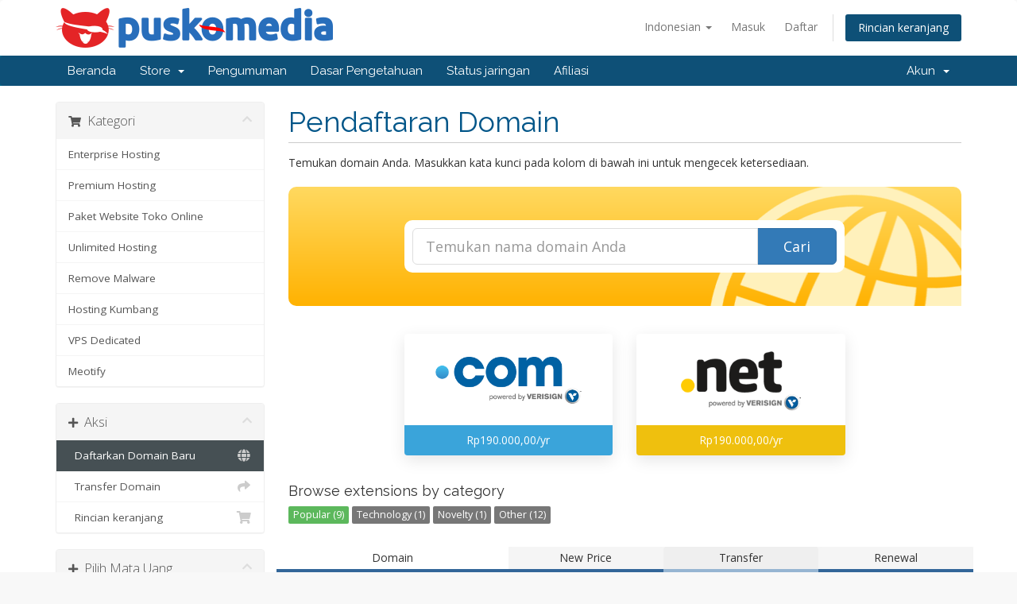

--- FILE ---
content_type: text/html; charset=utf-8
request_url: https://mitra.puskomedia.id/cart.php?a=add&domain=register
body_size: 6784
content:
<!DOCTYPE html>
<html lang="en">
<head>
    <meta charset="utf-8" />
    <meta http-equiv="X-UA-Compatible" content="IE=edge">
    <meta name="viewport" content="width=device-width, initial-scale=1">
    <title>Keranjang Belanja - PuskoMedia Indonesia</title>

    <!-- Styling -->
<link href="//fonts.googleapis.com/css?family=Open+Sans:300,400,600|Raleway:400,700" rel="stylesheet">
<link href="/templates/six/css/all.min.css?v=66dde5" rel="stylesheet">
<link href="/assets/css/fontawesome-all.min.css" rel="stylesheet">
<link href="/templates/six/css/custom.css" rel="stylesheet">

<!-- HTML5 Shim and Respond.js IE8 support of HTML5 elements and media queries -->
<!-- WARNING: Respond.js doesn't work if you view the page via file:// -->
<!--[if lt IE 9]>
  <script src="https://oss.maxcdn.com/libs/html5shiv/3.7.0/html5shiv.js"></script>
  <script src="https://oss.maxcdn.com/libs/respond.js/1.4.2/respond.min.js"></script>
<![endif]-->

<script type="text/javascript">
    var csrfToken = 'bd05316ed0b49ad3e9b841bc91ace604c92b61ef',
        markdownGuide = 'Markdown Guide',
        locale = 'en',
        saved = 'tersimpan',
        saving = 'menyimpan otomatis',
        whmcsBaseUrl = "",
        requiredText = 'Diperlukan',
        recaptchaSiteKey = "";
</script>
<script src="/templates/six/js/scripts.min.js?v=66dde5"></script>

<!--Start of Tawk.to Script-->
<script type="text/javascript">
var Tawk_API=Tawk_API||{}, Tawk_LoadStart=new Date();
(function(){
var s1=document.createElement("script"),s0=document.getElementsByTagName("script")[0];
s1.async=true;
s1.src='https://embed.tawk.to/66cff58650c10f7a00a188e5/1i6e5e5s2';
s1.charset='UTF-8';
s1.setAttribute('crossorigin','*');
s0.parentNode.insertBefore(s1,s0);
})();
</script>
<!--End of Tawk.to Script-->


    <script type="text/javascript">

var _gaq = _gaq || [];
_gaq.push(['_setAccount', 'G-FNJ25EX74Q']);
_gaq.push(['_setDomainName', 'mitra.puskomedia.id']);
_gaq.push(['_trackPageview']);

(function() {
var ga = document.createElement('script'); ga.type = 'text/javascript'; ga.async = true;
ga.src = ('https:' == document.location.protocol ? 'https://ssl' : 'http://www') + '.google-analytics.com/ga.js';
var s = document.getElementsByTagName('script')[0]; s.parentNode.insertBefore(ga, s);
})();

</script>



</head>
<body data-phone-cc-input="1">



<section id="header">
    <div class="container">
        <ul class="top-nav">
                            <li>
                    <a href="#" class="choose-language" data-toggle="popover" id="languageChooser">
                        Indonesian
                        <b class="caret"></b>
                    </a>
                    <div id="languageChooserContent" class="hidden">
                        <ul>
                                                            <li>
                                    <a href="/cart.php?a=add&amp;domain=register&amp;language=arabic">العربية</a>
                                </li>
                                                            <li>
                                    <a href="/cart.php?a=add&amp;domain=register&amp;language=azerbaijani">Azerbaijani</a>
                                </li>
                                                            <li>
                                    <a href="/cart.php?a=add&amp;domain=register&amp;language=catalan">Català</a>
                                </li>
                                                            <li>
                                    <a href="/cart.php?a=add&amp;domain=register&amp;language=chinese">中文</a>
                                </li>
                                                            <li>
                                    <a href="/cart.php?a=add&amp;domain=register&amp;language=croatian">Hrvatski</a>
                                </li>
                                                            <li>
                                    <a href="/cart.php?a=add&amp;domain=register&amp;language=czech">Čeština</a>
                                </li>
                                                            <li>
                                    <a href="/cart.php?a=add&amp;domain=register&amp;language=danish">Dansk</a>
                                </li>
                                                            <li>
                                    <a href="/cart.php?a=add&amp;domain=register&amp;language=dutch">Nederlands</a>
                                </li>
                                                            <li>
                                    <a href="/cart.php?a=add&amp;domain=register&amp;language=english">English</a>
                                </li>
                                                            <li>
                                    <a href="/cart.php?a=add&amp;domain=register&amp;language=estonian">Estonian</a>
                                </li>
                                                            <li>
                                    <a href="/cart.php?a=add&amp;domain=register&amp;language=farsi">Persian</a>
                                </li>
                                                            <li>
                                    <a href="/cart.php?a=add&amp;domain=register&amp;language=french">Français</a>
                                </li>
                                                            <li>
                                    <a href="/cart.php?a=add&amp;domain=register&amp;language=german">Deutsch</a>
                                </li>
                                                            <li>
                                    <a href="/cart.php?a=add&amp;domain=register&amp;language=hebrew">עברית</a>
                                </li>
                                                            <li>
                                    <a href="/cart.php?a=add&amp;domain=register&amp;language=hungarian">Magyar</a>
                                </li>
                                                            <li>
                                    <a href="/cart.php?a=add&amp;domain=register&amp;language=indonesian">Indonesian</a>
                                </li>
                                                            <li>
                                    <a href="/cart.php?a=add&amp;domain=register&amp;language=italian">Italiano</a>
                                </li>
                                                            <li>
                                    <a href="/cart.php?a=add&amp;domain=register&amp;language=macedonian">Macedonian</a>
                                </li>
                                                            <li>
                                    <a href="/cart.php?a=add&amp;domain=register&amp;language=norwegian">Norwegian</a>
                                </li>
                                                            <li>
                                    <a href="/cart.php?a=add&amp;domain=register&amp;language=portuguese-br">Português</a>
                                </li>
                                                            <li>
                                    <a href="/cart.php?a=add&amp;domain=register&amp;language=portuguese-pt">Português</a>
                                </li>
                                                            <li>
                                    <a href="/cart.php?a=add&amp;domain=register&amp;language=romanian">Română</a>
                                </li>
                                                            <li>
                                    <a href="/cart.php?a=add&amp;domain=register&amp;language=russian">Русский</a>
                                </li>
                                                            <li>
                                    <a href="/cart.php?a=add&amp;domain=register&amp;language=spanish">Español</a>
                                </li>
                                                            <li>
                                    <a href="/cart.php?a=add&amp;domain=register&amp;language=swedish">Svenska</a>
                                </li>
                                                            <li>
                                    <a href="/cart.php?a=add&amp;domain=register&amp;language=turkish">Türkçe</a>
                                </li>
                                                            <li>
                                    <a href="/cart.php?a=add&amp;domain=register&amp;language=ukranian">Українська</a>
                                </li>
                                                    </ul>
                    </div>
                </li>
                                        <li>
                    <a href="/clientarea.php">Masuk</a>
                </li>
                                    <li>
                        <a href="/register.php">Daftar</a>
                    </li>
                                <li class="primary-action">
                    <a href="/cart.php?a=view" class="btn">
                        Rincian keranjang
                    </a>
                </li>
                                </ul>

                    <a href="/index.php" class="logo"><img src="/assets/img/logo.png" alt="PuskoMedia Indonesia"></a>
        
    </div>
</section>

<section id="main-menu">

    <nav id="nav" class="navbar navbar-default navbar-main" role="navigation">
        <div class="container">
            <!-- Brand and toggle get grouped for better mobile display -->
            <div class="navbar-header">
                <button type="button" class="navbar-toggle" data-toggle="collapse" data-target="#primary-nav">
                    <span class="sr-only">Toggle navigation</span>
                    <span class="icon-bar"></span>
                    <span class="icon-bar"></span>
                    <span class="icon-bar"></span>
                </button>
            </div>

            <!-- Collect the nav links, forms, and other content for toggling -->
            <div class="collapse navbar-collapse" id="primary-nav">

                <ul class="nav navbar-nav">

                        <li menuItemName="Home" class="" id="Primary_Navbar-Home">
        <a href="/index.php">
                        Beranda
                                </a>
            </li>
    <li menuItemName="Store" class="dropdown" id="Primary_Navbar-Store">
        <a class="dropdown-toggle" data-toggle="dropdown" href="#">
                        Store
                        &nbsp;<b class="caret"></b>        </a>
                    <ul class="dropdown-menu">
                            <li menuItemName="Browse Products Services" id="Primary_Navbar-Store-Browse_Products_Services">
                    <a href="/cart.php">
                                                Browse All
                                            </a>
                </li>
                            <li menuItemName="Shop Divider 1" class="nav-divider" id="Primary_Navbar-Store-Shop_Divider_1">
                    <a href="">
                                                -----
                                            </a>
                </li>
                            <li menuItemName="Enterprise Hosting" id="Primary_Navbar-Store-Enterprise_Hosting">
                    <a href="/cart.php?gid=2">
                                                Enterprise Hosting
                                            </a>
                </li>
                            <li menuItemName="Premium Hosting" id="Primary_Navbar-Store-Premium_Hosting">
                    <a href="/cart.php?gid=1">
                                                Premium Hosting
                                            </a>
                </li>
                            <li menuItemName="Paket Website Toko Online" id="Primary_Navbar-Store-Paket_Website_Toko_Online">
                    <a href="/cart.php?gid=3">
                                                Paket Website Toko Online
                                            </a>
                </li>
                            <li menuItemName="Unlimited Hosting" id="Primary_Navbar-Store-Unlimited_Hosting">
                    <a href="/cart.php?gid=15">
                                                Unlimited Hosting
                                            </a>
                </li>
                            <li menuItemName="Remove Malware" id="Primary_Navbar-Store-Remove_Malware">
                    <a href="/cart.php?gid=19">
                                                Remove Malware
                                            </a>
                </li>
                            <li menuItemName="Hosting Kumbang" id="Primary_Navbar-Store-Hosting_Kumbang">
                    <a href="/cart.php?gid=25">
                                                Hosting Kumbang
                                            </a>
                </li>
                            <li menuItemName="VPS Dedicated" id="Primary_Navbar-Store-VPS_Dedicated">
                    <a href="/cart.php?gid=26">
                                                VPS Dedicated
                                            </a>
                </li>
                            <li menuItemName="Meotify" id="Primary_Navbar-Store-Meotify">
                    <a href="/cart.php?gid=27">
                                                Meotify
                                            </a>
                </li>
                            <li menuItemName="Register a New Domain" id="Primary_Navbar-Store-Register_a_New_Domain">
                    <a href="/cart.php?a=add&domain=register">
                                                Daftarkan Domain Baru
                                            </a>
                </li>
                            <li menuItemName="Transfer a Domain to Us" id="Primary_Navbar-Store-Transfer_a_Domain_to_Us">
                    <a href="/cart.php?a=add&domain=transfer">
                                                Transfer Domain ke Kami
                                            </a>
                </li>
                        </ul>
            </li>
    <li menuItemName="Announcements" class="" id="Primary_Navbar-Announcements">
        <a href="/announcements">
                        Pengumuman
                                </a>
            </li>
    <li menuItemName="Knowledgebase" class="" id="Primary_Navbar-Knowledgebase">
        <a href="/knowledgebase">
                        Dasar Pengetahuan
                                </a>
            </li>
    <li menuItemName="Network Status" class="" id="Primary_Navbar-Network_Status">
        <a href="/serverstatus.php">
                        Status jaringan
                                </a>
            </li>
    <li menuItemName="Affiliates" class="" id="Primary_Navbar-Affiliates">
        <a href="/affiliates.php">
                        Afiliasi
                                </a>
            </li>

                </ul>

                <ul class="nav navbar-nav navbar-right">

                        <li menuItemName="Account" class="dropdown" id="Secondary_Navbar-Account">
        <a class="dropdown-toggle" data-toggle="dropdown" href="#">
                        Akun
                        &nbsp;<b class="caret"></b>        </a>
                    <ul class="dropdown-menu">
                            <li menuItemName="Login" id="Secondary_Navbar-Account-Login">
                    <a href="/clientarea.php">
                                                Masuk
                                            </a>
                </li>
                            <li menuItemName="Register" id="Secondary_Navbar-Account-Register">
                    <a href="/register.php">
                                                Daftar
                                            </a>
                </li>
                            <li menuItemName="Divider" class="nav-divider" id="Secondary_Navbar-Account-Divider">
                    <a href="">
                                                -----
                                            </a>
                </li>
                            <li menuItemName="Forgot Password?" id="Secondary_Navbar-Account-Forgot_Password?">
                    <a href="/password/reset/begin">
                                                Lupa Kata Sandi?
                                            </a>
                </li>
                        </ul>
            </li>

                </ul>

            </div><!-- /.navbar-collapse -->
        </div>
    </nav>

</section>



<section id="main-body">
    <div class="container">
        <div class="row">

                <!-- Container for main page display content -->
        <div class="col-xs-12 main-content">
            

<link rel="stylesheet" type="text/css" href="/templates/orderforms/standard_cart/css/all.min.css?v=66dde5" />
<script type="text/javascript" src="/templates/orderforms/standard_cart/js/scripts.min.js?v=66dde5"></script>

<div id="order-standard_cart">

    <div class="row">

        <div class="pull-md-right col-md-9">

            <div class="header-lined">
                <h1>
                    Pendaftaran Domain
                </h1>
            </div>

        </div>

        <div class="col-md-3 pull-md-left sidebar hidden-xs hidden-sm">

                <div menuItemName="Categories" class="panel panel-sidebar">
        <div class="panel-heading">
            <h3 class="panel-title">
                                    <i class="fas fa-shopping-cart"></i>&nbsp;
                
                Kategori

                
                <i class="fas fa-chevron-up panel-minimise pull-right"></i>
            </h3>
        </div>

        
                    <div class="list-group">
                                                            <a menuItemName="Enterprise Hosting" href="/cart.php?gid=2" class="list-group-item" id="Secondary_Sidebar-Categories-Enterprise_Hosting">
                            
                            Enterprise Hosting

                                                    </a>
                                                                                <a menuItemName="Premium Hosting" href="/cart.php?gid=1" class="list-group-item" id="Secondary_Sidebar-Categories-Premium_Hosting">
                            
                            Premium Hosting

                                                    </a>
                                                                                <a menuItemName="Paket Website Toko Online" href="/cart.php?gid=3" class="list-group-item" id="Secondary_Sidebar-Categories-Paket_Website_Toko_Online">
                            
                            Paket Website Toko Online

                                                    </a>
                                                                                <a menuItemName="Unlimited Hosting" href="/cart.php?gid=15" class="list-group-item" id="Secondary_Sidebar-Categories-Unlimited_Hosting">
                            
                            Unlimited Hosting

                                                    </a>
                                                                                <a menuItemName="Remove Malware" href="/cart.php?gid=19" class="list-group-item" id="Secondary_Sidebar-Categories-Remove_Malware">
                            
                            Remove Malware

                                                    </a>
                                                                                <a menuItemName="Hosting Kumbang" href="/cart.php?gid=25" class="list-group-item" id="Secondary_Sidebar-Categories-Hosting_Kumbang">
                            
                            Hosting Kumbang

                                                    </a>
                                                                                <a menuItemName="VPS Dedicated" href="/cart.php?gid=26" class="list-group-item" id="Secondary_Sidebar-Categories-VPS_Dedicated">
                            
                            VPS Dedicated

                                                    </a>
                                                                                <a menuItemName="Meotify" href="/cart.php?gid=27" class="list-group-item" id="Secondary_Sidebar-Categories-Meotify">
                            
                            Meotify

                                                    </a>
                                                </div>
        
            </div>

        <div menuItemName="Actions" class="panel panel-sidebar">
        <div class="panel-heading">
            <h3 class="panel-title">
                                    <i class="fas fa-plus"></i>&nbsp;
                
                Aksi

                
                <i class="fas fa-chevron-up panel-minimise pull-right"></i>
            </h3>
        </div>

        
                    <div class="list-group">
                                                            <a menuItemName="Domain Registration" href="/cart.php?a=add&domain=register" class="list-group-item active" id="Secondary_Sidebar-Actions-Domain_Registration">
                                                            <i class="fas fa-globe fa-fw"></i>&nbsp;
                            
                            Daftarkan Domain Baru

                                                    </a>
                                                                                <a menuItemName="Domain Transfer" href="/cart.php?a=add&domain=transfer" class="list-group-item" id="Secondary_Sidebar-Actions-Domain_Transfer">
                                                            <i class="fas fa-share fa-fw"></i>&nbsp;
                            
                            Transfer Domain

                                                    </a>
                                                                                <a menuItemName="View Cart" href="/cart.php?a=view" class="list-group-item" id="Secondary_Sidebar-Actions-View_Cart">
                                                            <i class="fas fa-shopping-cart fa-fw"></i>&nbsp;
                            
                            Rincian keranjang

                                                    </a>
                                                </div>
        
            </div>

        <div menuItemName="Choose Currency" class="panel panel-sidebar">
        <div class="panel-heading">
            <h3 class="panel-title">
                                    <i class="fas fa-plus"></i>&nbsp;
                
                Pilih Mata Uang

                
                <i class="fas fa-chevron-up panel-minimise pull-right"></i>
            </h3>
        </div>

                    <div class="panel-body">
                <form method="post" action="cart.php?a=add&domain=register">
<input type="hidden" name="token" value="bd05316ed0b49ad3e9b841bc91ace604c92b61ef" />
    <select name="currency" onchange="submit()" class="form-control"><option value="1" selected>IDR</option><option value="2">USD</option>    </select>
</form>
            </div>
        
        
            </div>

    
        </div>

        <div class="col-md-9 pull-md-right">

            <div class="categories-collapsed visible-xs visible-sm clearfix">

    <div class="pull-left form-inline">
        <form method="get" action="/cart.php">
            <select name="gid" onchange="submit()" class="form-control">
                <optgroup label="Product Categories">
                                            <option value="2">Enterprise Hosting</option>
                                            <option value="1">Premium Hosting</option>
                                            <option value="3">Paket Website Toko Online</option>
                                            <option value="15">Unlimited Hosting</option>
                                            <option value="19">Remove Malware</option>
                                            <option value="25">Hosting Kumbang</option>
                                            <option value="26">VPS Dedicated</option>
                                            <option value="27">Meotify</option>
                                    </optgroup>
                <optgroup label="Actions">
                                                                <option value="registerdomain" selected>Daftarkan Domain Baru</option>
                                                                <option value="transferdomain">Transfer Domain</option>
                                        <option value="viewcart">Rincian keranjang</option>
                </optgroup>
            </select>
        </form>
    </div>

            <div class="pull-right form-inline">
            <form method="post" action="cart.php?a=add">
<input type="hidden" name="token" value="bd05316ed0b49ad3e9b841bc91ace604c92b61ef" />
                <select name="currency" onchange="submit()" class="form-control">
                    <option value="">Pilih Mata Uang</option>
                                            <option value="1" selected>IDR</option>
                                            <option value="2">USD</option>
                                    </select>
            </form>
        </div>
    
</div>

            <p>Temukan domain Anda. Masukkan kata kunci pada kolom di bawah ini untuk mengecek ketersediaan.</p>

            <div class="domain-checker-container">
                <div class="domain-checker-bg clearfix">
                    <form method="post" action="cart.php" id="frmDomainChecker">
<input type="hidden" name="token" value="bd05316ed0b49ad3e9b841bc91ace604c92b61ef" />
                        <input type="hidden" name="a" value="checkDomain">
                        <div class="row">
                            <div class="col-md-8 col-md-offset-2 col-xs-10 col-xs-offset-1">
                                <div class="input-group input-group-lg input-group-box">
                                    <input type="text" name="domain" class="form-control" placeholder="Temukan nama domain Anda" value="" id="inputDomain" data-toggle="tooltip" data-placement="left" data-trigger="manual" title="Silakan masukkan domain atau kata kunci" />
                                    <span class="input-group-btn">
                                        <button type="submit" id="btnCheckAvailability" class="btn btn-primary domain-check-availability">Cari</button>
                                    </span>
                                </div>
                            </div>

                                                    </div>
                    </form>
                </div>
            </div>

            <div id="DomainSearchResults" class="hidden">

                <div id="searchDomainInfo" class="domain-checker-result-headline">
                    <p id="primaryLookupSearching" class="domain-lookup-loader domain-lookup-primary-loader domain-searching"><i class="fas fa-spinner fa-spin"></i> Sedang mencari...</p>
                    <div id="primaryLookupResult" class="domain-lookup-result hidden">
                        <p class="domain-invalid domain-checker-invalid">Domains must begin with a letter or a number<span class="domain-length-restrictions"> and be between <span class="min-length"></span> and <span class="max-length"></span> characters in length</span></p>
                        <p class="domain-unavailable domain-checker-unavailable"><strong>:domain</strong> tidak tersedia</p>
                        <p class="domain-available domain-checker-available">Selamat! <strong></strong> adalah tersedia!</p>
                        <a class="domain-contact-support btn btn-primary">Contact Us</a>
                        <p class="domain-price">
                            <span class="price"></span>
                            <button class="btn btn-primary btn-add-to-cart" data-whois="0" data-domain="">
                                <span class="to-add">Ambil</span>
                                <span class="added"><i class="glyphicon glyphicon-shopping-cart"></i> Selesaikan</span>
                                <span class="unavailable">Taken</span>
                            </button>
                        </p>
                        <p class="domain-error domain-checker-unavailable"></p>
                    </div>
                </div>

                                    <div id="spotlightTlds" class="spotlight-tlds clearfix">
                        <div class="spotlight-tlds-container">
                                                            <div class="spotlight-tld-container spotlight-tld-container-7">
                                    <div id="spotlightcom" class="spotlight-tld">
                                                                                .com
                                        <span class="domain-lookup-loader domain-lookup-spotlight-loader">
                                            <i class="fas fa-spinner fa-spin"></i>
                                        </span>
                                        <div class="domain-lookup-result">
                                            <button type="button" class="btn unavailable hidden" disabled="disabled">
                                                Tidak Tersedia
                                            </button>
                                            <button type="button" class="btn invalid hidden" disabled="disabled">
                                                Tidak Tersedia
                                            </button>
                                            <span class="available price hidden">Rp190.000,00</span>
                                            <button type="button" class="btn hidden btn-add-to-cart" data-whois="0" data-domain="">
                                                <span class="to-add">Tambah</span>
                                                <span class="added"><i class="glyphicon glyphicon-shopping-cart"></i> Selesaikan</span>
                                                <span class="unavailable">Taken</span>
                                            </button>
                                            <button type="button" class="btn btn-primary domain-contact-support hidden">
                                                Contact Support to Purchase
                                            </button>
                                        </div>
                                    </div>
                                </div>
                                                            <div class="spotlight-tld-container spotlight-tld-container-7">
                                    <div id="spotlightnet" class="spotlight-tld">
                                                                                .net
                                        <span class="domain-lookup-loader domain-lookup-spotlight-loader">
                                            <i class="fas fa-spinner fa-spin"></i>
                                        </span>
                                        <div class="domain-lookup-result">
                                            <button type="button" class="btn unavailable hidden" disabled="disabled">
                                                Tidak Tersedia
                                            </button>
                                            <button type="button" class="btn invalid hidden" disabled="disabled">
                                                Tidak Tersedia
                                            </button>
                                            <span class="available price hidden">Rp190.000,00</span>
                                            <button type="button" class="btn hidden btn-add-to-cart" data-whois="0" data-domain="">
                                                <span class="to-add">Tambah</span>
                                                <span class="added"><i class="glyphicon glyphicon-shopping-cart"></i> Selesaikan</span>
                                                <span class="unavailable">Taken</span>
                                            </button>
                                            <button type="button" class="btn btn-primary domain-contact-support hidden">
                                                Contact Support to Purchase
                                            </button>
                                        </div>
                                    </div>
                                </div>
                                                            <div class="spotlight-tld-container spotlight-tld-container-7">
                                    <div id="spotlightinfo" class="spotlight-tld">
                                                                                .info
                                        <span class="domain-lookup-loader domain-lookup-spotlight-loader">
                                            <i class="fas fa-spinner fa-spin"></i>
                                        </span>
                                        <div class="domain-lookup-result">
                                            <button type="button" class="btn unavailable hidden" disabled="disabled">
                                                Tidak Tersedia
                                            </button>
                                            <button type="button" class="btn invalid hidden" disabled="disabled">
                                                Tidak Tersedia
                                            </button>
                                            <span class="available price hidden">Rp60.000,00</span>
                                            <button type="button" class="btn hidden btn-add-to-cart" data-whois="0" data-domain="">
                                                <span class="to-add">Tambah</span>
                                                <span class="added"><i class="glyphicon glyphicon-shopping-cart"></i> Selesaikan</span>
                                                <span class="unavailable">Taken</span>
                                            </button>
                                            <button type="button" class="btn btn-primary domain-contact-support hidden">
                                                Contact Support to Purchase
                                            </button>
                                        </div>
                                    </div>
                                </div>
                                                            <div class="spotlight-tld-container spotlight-tld-container-7">
                                    <div id="spotlightid" class="spotlight-tld">
                                                                                    <div class="spotlight-tld-sale">Sale</div>
                                                                                .id
                                        <span class="domain-lookup-loader domain-lookup-spotlight-loader">
                                            <i class="fas fa-spinner fa-spin"></i>
                                        </span>
                                        <div class="domain-lookup-result">
                                            <button type="button" class="btn unavailable hidden" disabled="disabled">
                                                Tidak Tersedia
                                            </button>
                                            <button type="button" class="btn invalid hidden" disabled="disabled">
                                                Tidak Tersedia
                                            </button>
                                            <span class="available price hidden">Rp240.000,00</span>
                                            <button type="button" class="btn hidden btn-add-to-cart" data-whois="0" data-domain="">
                                                <span class="to-add">Tambah</span>
                                                <span class="added"><i class="glyphicon glyphicon-shopping-cart"></i> Selesaikan</span>
                                                <span class="unavailable">Taken</span>
                                            </button>
                                            <button type="button" class="btn btn-primary domain-contact-support hidden">
                                                Contact Support to Purchase
                                            </button>
                                        </div>
                                    </div>
                                </div>
                                                            <div class="spotlight-tld-container spotlight-tld-container-7">
                                    <div id="spotlightorid" class="spotlight-tld">
                                                                                    <div class="spotlight-tld-sale">Sale</div>
                                                                                .or.id
                                        <span class="domain-lookup-loader domain-lookup-spotlight-loader">
                                            <i class="fas fa-spinner fa-spin"></i>
                                        </span>
                                        <div class="domain-lookup-result">
                                            <button type="button" class="btn unavailable hidden" disabled="disabled">
                                                Tidak Tersedia
                                            </button>
                                            <button type="button" class="btn invalid hidden" disabled="disabled">
                                                Tidak Tersedia
                                            </button>
                                            <span class="available price hidden">Rp55.000,00</span>
                                            <button type="button" class="btn hidden btn-add-to-cart" data-whois="0" data-domain="">
                                                <span class="to-add">Tambah</span>
                                                <span class="added"><i class="glyphicon glyphicon-shopping-cart"></i> Selesaikan</span>
                                                <span class="unavailable">Taken</span>
                                            </button>
                                            <button type="button" class="btn btn-primary domain-contact-support hidden">
                                                Contact Support to Purchase
                                            </button>
                                        </div>
                                    </div>
                                </div>
                                                            <div class="spotlight-tld-container spotlight-tld-container-7">
                                    <div id="spotlightwebid" class="spotlight-tld">
                                                                                    <div class="spotlight-tld-sale">Sale</div>
                                                                                .web.id
                                        <span class="domain-lookup-loader domain-lookup-spotlight-loader">
                                            <i class="fas fa-spinner fa-spin"></i>
                                        </span>
                                        <div class="domain-lookup-result">
                                            <button type="button" class="btn unavailable hidden" disabled="disabled">
                                                Tidak Tersedia
                                            </button>
                                            <button type="button" class="btn invalid hidden" disabled="disabled">
                                                Tidak Tersedia
                                            </button>
                                            <span class="available price hidden">Rp55.000,00</span>
                                            <button type="button" class="btn hidden btn-add-to-cart" data-whois="0" data-domain="">
                                                <span class="to-add">Tambah</span>
                                                <span class="added"><i class="glyphicon glyphicon-shopping-cart"></i> Selesaikan</span>
                                                <span class="unavailable">Taken</span>
                                            </button>
                                            <button type="button" class="btn btn-primary domain-contact-support hidden">
                                                Contact Support to Purchase
                                            </button>
                                        </div>
                                    </div>
                                </div>
                                                            <div class="spotlight-tld-container spotlight-tld-container-7">
                                    <div id="spotlightus" class="spotlight-tld">
                                                                                .us
                                        <span class="domain-lookup-loader domain-lookup-spotlight-loader">
                                            <i class="fas fa-spinner fa-spin"></i>
                                        </span>
                                        <div class="domain-lookup-result">
                                            <button type="button" class="btn unavailable hidden" disabled="disabled">
                                                Tidak Tersedia
                                            </button>
                                            <button type="button" class="btn invalid hidden" disabled="disabled">
                                                Tidak Tersedia
                                            </button>
                                            <span class="available price hidden">Rp110.000,00</span>
                                            <button type="button" class="btn hidden btn-add-to-cart" data-whois="0" data-domain="">
                                                <span class="to-add">Tambah</span>
                                                <span class="added"><i class="glyphicon glyphicon-shopping-cart"></i> Selesaikan</span>
                                                <span class="unavailable">Taken</span>
                                            </button>
                                            <button type="button" class="btn btn-primary domain-contact-support hidden">
                                                Contact Support to Purchase
                                            </button>
                                        </div>
                                    </div>
                                </div>
                                                    </div>
                    </div>
                
                <div class="suggested-domains hidden">
                    <div class="panel-heading">
                        Domain disarankan
                    </div>
                    <div id="suggestionsLoader" class="panel-body domain-lookup-loader domain-lookup-suggestions-loader">
                        <i class="fas fa-spinner fa-spin"></i> Mencari saran terbaik untuk Anda
                    </div>
                    <ul id="domainSuggestions" class="domain-lookup-result list-group hidden">
                        <li class="domain-suggestion list-group-item hidden">
                            <span class="domain"></span><span class="extension"></span>
                            <span class="promo hidden">
                                <span class="sales-group-hot hidden">Hot</span>
                                <span class="sales-group-new hidden">New</span>
                                <span class="sales-group-sale hidden">Sale</span>
                            </span>
                            <div class="actions">
                                <span class="price"></span>
                                <button type="button" class="btn btn-add-to-cart" data-whois="1" data-domain="">
                                    <span class="to-add">Ambil</span>
                                    <span class="added"><i class="glyphicon glyphicon-shopping-cart"></i> Selesaikan</span>
                                    <span class="unavailable">Taken</span>
                                </button>
                                <button type="button" class="btn btn-primary domain-contact-support hidden">
                                    Contact Support to Purchase
                                </button>
                            </div>
                        </li>
                    </ul>
                    <div class="panel-footer more-suggestions hidden text-center">
                        <a id="moreSuggestions" href="#" onclick="loadMoreSuggestions();return false;">Saran lainnya</a>
                        <span id="noMoreSuggestions" class="no-more small hidden">That's all the results we have for you! If you still haven't found what you're looking for, please try a different search term or keyword.</span>
                    </div>
                    <div class="text-center text-muted domain-suggestions-warning">
                        <p>Domain yang disarankan mungkin tidak tersedia. Segera lakukan pembayaran agar tidak diambil orang lain.</p>
                    </div>
                </div>

            </div>

            <div class="domain-pricing">

                                    <div class="featured-tlds-container">
                        <div class="row">
                                                                                                                                        <div class="col-sm-2"></div>
                                                                                                    <div class="col-sm-4 col-xs-6">
                                    <div class="featured-tld">
                                        <div class="img-container">
                                            <img src="/assets/img/tld_logos/com.png">
                                        </div>
                                        <div class="price com">
                                                                                            Rp190.000,00/yr                                                                                    </div>
                                    </div>
                                </div>
                                                                                            <div class="col-sm-4 col-xs-6">
                                    <div class="featured-tld">
                                        <div class="img-container">
                                            <img src="/assets/img/tld_logos/net.png">
                                        </div>
                                        <div class="price net">
                                                                                            Rp190.000,00/yr                                                                                    </div>
                                    </div>
                                </div>
                                                    </div>
                    </div>
                
                <h4>Browse extensions by category</h4>

                <div class="tld-filters">
                                            <a href="#" data-category="Popular" class="label label-default">Popular (9)</a>
                                            <a href="#" data-category="Technology" class="label label-default">Technology (1)</a>
                                            <a href="#" data-category="Novelty" class="label label-default">Novelty (1)</a>
                                            <a href="#" data-category="Other" class="label label-default">Other (12)</a>
                                    </div>

                <div class="row tld-pricing-header text-center">
                    <div class="col-sm-4 no-bg">Domain</div>
                    <div class="col-sm-8">
                        <div class="row">
                            <div class="col-xs-4">New Price</div>
                            <div class="col-xs-4">Transfer</div>
                            <div class="col-xs-4">Renewal</div>
                        </div>
                    </div>
                </div>
                                    <div class="row tld-row" data-category="|Popular|">
                        <div class="col-sm-4 two-row-center">
                            <strong>.com</strong>
                                                    </div>
                        <div class="col-sm-8">
                            <div class="row">
                                <div class="col-xs-4 text-center">
                                                                            Rp190.000,00<br>
                                        <small>1 Tahun</small>
                                                                    </div>
                                <div class="col-xs-4 text-center">
                                                                            Rp190.000,00<br>
                                        <small>1 Tahun</small>
                                                                    </div>
                                <div class="col-xs-4 text-center">
                                                                            Rp190.000,00<br>
                                        <small>1 Tahun</small>
                                                                    </div>
                            </div>
                        </div>
                    </div>
                                    <div class="row tld-row" data-category="|Popular|">
                        <div class="col-sm-4 two-row-center">
                            <strong>.net</strong>
                                                    </div>
                        <div class="col-sm-8">
                            <div class="row">
                                <div class="col-xs-4 text-center">
                                                                            Rp190.000,00<br>
                                        <small>1 Tahun</small>
                                                                    </div>
                                <div class="col-xs-4 text-center">
                                                                            Rp190.000,00<br>
                                        <small>1 Tahun</small>
                                                                    </div>
                                <div class="col-xs-4 text-center">
                                                                            Rp190.000,00<br>
                                        <small>1 Tahun</small>
                                                                    </div>
                            </div>
                        </div>
                    </div>
                                    <div class="row tld-row" data-category="|Popular|">
                        <div class="col-sm-4 two-row-center">
                            <strong>.org</strong>
                                                    </div>
                        <div class="col-sm-8">
                            <div class="row">
                                <div class="col-xs-4 text-center">
                                                                            Rp160.000,00<br>
                                        <small>1 Tahun</small>
                                                                    </div>
                                <div class="col-xs-4 text-center">
                                                                            Rp160.000,00<br>
                                        <small>1 Tahun</small>
                                                                    </div>
                                <div class="col-xs-4 text-center">
                                                                            Rp160.000,00<br>
                                        <small>1 Tahun</small>
                                                                    </div>
                            </div>
                        </div>
                    </div>
                                    <div class="row tld-row" data-category="|Popular|">
                        <div class="col-sm-4 two-row-center">
                            <strong>.us</strong>
                                                    </div>
                        <div class="col-sm-8">
                            <div class="row">
                                <div class="col-xs-4 text-center">
                                                                            Rp110.000,00<br>
                                        <small>1 Tahun</small>
                                                                    </div>
                                <div class="col-xs-4 text-center">
                                                                            Rp110.000,00<br>
                                        <small>1 Tahun</small>
                                                                    </div>
                                <div class="col-xs-4 text-center">
                                                                            Rp110.000,00<br>
                                        <small>1 Tahun</small>
                                                                    </div>
                            </div>
                        </div>
                    </div>
                                    <div class="row tld-row" data-category="|Other|">
                        <div class="col-sm-4 two-row-center">
                            <strong>.name</strong>
                                                    </div>
                        <div class="col-sm-8">
                            <div class="row">
                                <div class="col-xs-4 text-center">
                                                                            Rp115.000,00<br>
                                        <small>1 Tahun</small>
                                                                    </div>
                                <div class="col-xs-4 text-center">
                                                                            Rp115.000,00<br>
                                        <small>1 Tahun</small>
                                                                    </div>
                                <div class="col-xs-4 text-center">
                                                                            Rp115.000,00<br>
                                        <small>1 Tahun</small>
                                                                    </div>
                            </div>
                        </div>
                    </div>
                                    <div class="row tld-row" data-category="|Popular|">
                        <div class="col-sm-4 two-row-center">
                            <strong>.info</strong>
                                                    </div>
                        <div class="col-sm-8">
                            <div class="row">
                                <div class="col-xs-4 text-center">
                                                                            Rp60.000,00<br>
                                        <small>1 Tahun</small>
                                                                    </div>
                                <div class="col-xs-4 text-center">
                                                                            Rp235.000,00<br>
                                        <small>1 Tahun</small>
                                                                    </div>
                                <div class="col-xs-4 text-center">
                                                                            Rp235.000,00<br>
                                        <small>1 Tahun</small>
                                                                    </div>
                            </div>
                        </div>
                    </div>
                                    <div class="row tld-row" data-category="|Popular|">
                        <div class="col-sm-4 two-row-center">
                            <strong>.biz</strong>
                                                    </div>
                        <div class="col-sm-8">
                            <div class="row">
                                <div class="col-xs-4 text-center">
                                                                            Rp171.000,00<br>
                                        <small>1 Tahun</small>
                                                                    </div>
                                <div class="col-xs-4 text-center">
                                                                            Rp171.000,00<br>
                                        <small>1 Tahun</small>
                                                                    </div>
                                <div class="col-xs-4 text-center">
                                                                            Rp171.000,00<br>
                                        <small>1 Tahun</small>
                                                                    </div>
                            </div>
                        </div>
                    </div>
                                    <div class="row tld-row" data-category="|Popular||Novelty|">
                        <div class="col-sm-4 two-row-center">
                            <strong>.xyz</strong>
                                                    </div>
                        <div class="col-sm-8">
                            <div class="row">
                                <div class="col-xs-4 text-center">
                                                                            Rp160.000,00<br>
                                        <small>1 Tahun</small>
                                                                    </div>
                                <div class="col-xs-4 text-center">
                                                                            Rp160.000,00<br>
                                        <small>1 Tahun</small>
                                                                    </div>
                                <div class="col-xs-4 text-center">
                                                                            Rp160.000,00<br>
                                        <small>1 Tahun</small>
                                                                    </div>
                            </div>
                        </div>
                    </div>
                                    <div class="row tld-row" data-category="|Other|">
                        <div class="col-sm-4 two-row-center">
                            <strong>.pro</strong>
                                                    </div>
                        <div class="col-sm-8">
                            <div class="row">
                                <div class="col-xs-4 text-center">
                                                                            Rp210.000,00<br>
                                        <small>1 Tahun</small>
                                                                    </div>
                                <div class="col-xs-4 text-center">
                                                                            Rp210.000,00<br>
                                        <small>1 Tahun</small>
                                                                    </div>
                                <div class="col-xs-4 text-center">
                                                                            Rp210.000,00<br>
                                        <small>1 Tahun</small>
                                                                    </div>
                            </div>
                        </div>
                    </div>
                                    <div class="row tld-row" data-category="|Popular|">
                        <div class="col-sm-4 two-row-center">
                            <strong>.top</strong>
                                                    </div>
                        <div class="col-sm-8">
                            <div class="row">
                                <div class="col-xs-4 text-center">
                                                                            Rp110.000,00<br>
                                        <small>1 Tahun</small>
                                                                    </div>
                                <div class="col-xs-4 text-center">
                                                                            Rp110.000,00<br>
                                        <small>1 Tahun</small>
                                                                    </div>
                                <div class="col-xs-4 text-center">
                                                                            Rp110.000,00<br>
                                        <small>1 Tahun</small>
                                                                    </div>
                            </div>
                        </div>
                    </div>
                                    <div class="row tld-row" data-category="|Other|">
                        <div class="col-sm-4 two-row-center">
                            <strong>.space</strong>
                                                    </div>
                        <div class="col-sm-8">
                            <div class="row">
                                <div class="col-xs-4 text-center">
                                                                            Rp30.000,00<br>
                                        <small>1 Tahun</small>
                                                                    </div>
                                <div class="col-xs-4 text-center">
                                                                            Rp300.000,00<br>
                                        <small>1 Tahun</small>
                                                                    </div>
                                <div class="col-xs-4 text-center">
                                                                            Rp300.000,00<br>
                                        <small>1 Tahun</small>
                                                                    </div>
                            </div>
                        </div>
                    </div>
                                    <div class="row tld-row" data-category="|Other|">
                        <div class="col-sm-4 two-row-center">
                            <strong>.id</strong>
                                                            <span class="tld-sale-group tld-sale-group-sale">sale!</span>
                                                    </div>
                        <div class="col-sm-8">
                            <div class="row">
                                <div class="col-xs-4 text-center">
                                                                            Rp240.000,00<br>
                                        <small>1 Tahun</small>
                                                                    </div>
                                <div class="col-xs-4 text-center">
                                                                            Rp240.000,00<br>
                                        <small>1 Tahun</small>
                                                                    </div>
                                <div class="col-xs-4 text-center">
                                                                            Rp240.000,00<br>
                                        <small>1 Tahun</small>
                                                                    </div>
                            </div>
                        </div>
                    </div>
                                    <div class="row tld-row" data-category="|Other|">
                        <div class="col-sm-4 two-row-center">
                            <strong>.co.id</strong>
                                                    </div>
                        <div class="col-sm-8">
                            <div class="row">
                                <div class="col-xs-4 text-center">
                                                                            Rp310.000,00<br>
                                        <small>1 Tahun</small>
                                                                    </div>
                                <div class="col-xs-4 text-center">
                                                                            Rp310.000,00<br>
                                        <small>1 Tahun</small>
                                                                    </div>
                                <div class="col-xs-4 text-center">
                                                                            Rp310.000,00<br>
                                        <small>1 Tahun</small>
                                                                    </div>
                            </div>
                        </div>
                    </div>
                                    <div class="row tld-row" data-category="|Other|">
                        <div class="col-sm-4 two-row-center">
                            <strong>.web.id</strong>
                                                            <span class="tld-sale-group tld-sale-group-sale">sale!</span>
                                                    </div>
                        <div class="col-sm-8">
                            <div class="row">
                                <div class="col-xs-4 text-center">
                                                                            Rp55.000,00<br>
                                        <small>1 Tahun</small>
                                                                    </div>
                                <div class="col-xs-4 text-center">
                                                                            Rp55.000,00<br>
                                        <small>1 Tahun</small>
                                                                    </div>
                                <div class="col-xs-4 text-center">
                                                                            Rp55.000,00<br>
                                        <small>1 Tahun</small>
                                                                    </div>
                            </div>
                        </div>
                    </div>
                                    <div class="row tld-row" data-category="|Other|">
                        <div class="col-sm-4 two-row-center">
                            <strong>.my.id</strong>
                                                            <span class="tld-sale-group tld-sale-group-sale">sale!</span>
                                                    </div>
                        <div class="col-sm-8">
                            <div class="row">
                                <div class="col-xs-4 text-center">
                                                                            Rp20.000,00<br>
                                        <small>1 Tahun</small>
                                                                    </div>
                                <div class="col-xs-4 text-center">
                                                                            Rp20.000,00<br>
                                        <small>1 Tahun</small>
                                                                    </div>
                                <div class="col-xs-4 text-center">
                                                                            Rp20.000,00<br>
                                        <small>1 Tahun</small>
                                                                    </div>
                            </div>
                        </div>
                    </div>
                                    <div class="row tld-row" data-category="|Other|">
                        <div class="col-sm-4 two-row-center">
                            <strong>.ponpes.id</strong>
                                                            <span class="tld-sale-group tld-sale-group-sale">sale!</span>
                                                    </div>
                        <div class="col-sm-8">
                            <div class="row">
                                <div class="col-xs-4 text-center">
                                                                            Rp55.000,00<br>
                                        <small>1 Tahun</small>
                                                                    </div>
                                <div class="col-xs-4 text-center">
                                                                            Rp55.000,00<br>
                                        <small>1 Tahun</small>
                                                                    </div>
                                <div class="col-xs-4 text-center">
                                                                            Rp55.000,00<br>
                                        <small>1 Tahun</small>
                                                                    </div>
                            </div>
                        </div>
                    </div>
                                    <div class="row tld-row" data-category="|Other|">
                        <div class="col-sm-4 two-row-center">
                            <strong>.biz.id</strong>
                                                            <span class="tld-sale-group tld-sale-group-sale">sale!</span>
                                                    </div>
                        <div class="col-sm-8">
                            <div class="row">
                                <div class="col-xs-4 text-center">
                                                                            Rp55.000,00<br>
                                        <small>1 Tahun</small>
                                                                    </div>
                                <div class="col-xs-4 text-center">
                                                                            Rp55.000,00<br>
                                        <small>1 Tahun</small>
                                                                    </div>
                                <div class="col-xs-4 text-center">
                                                                            Rp55.000,00<br>
                                        <small>1 Tahun</small>
                                                                    </div>
                            </div>
                        </div>
                    </div>
                                    <div class="row tld-row" data-category="|Other|">
                        <div class="col-sm-4 two-row-center">
                            <strong>.sch.id</strong>
                                                            <span class="tld-sale-group tld-sale-group-sale">sale!</span>
                                                    </div>
                        <div class="col-sm-8">
                            <div class="row">
                                <div class="col-xs-4 text-center">
                                                                            Rp55.000,00<br>
                                        <small>1 Tahun</small>
                                                                    </div>
                                <div class="col-xs-4 text-center">
                                                                            Rp55.000,00<br>
                                        <small>1 Tahun</small>
                                                                    </div>
                                <div class="col-xs-4 text-center">
                                                                            Rp55.000,00<br>
                                        <small>1 Tahun</small>
                                                                    </div>
                            </div>
                        </div>
                    </div>
                                    <div class="row tld-row" data-category="|Other|">
                        <div class="col-sm-4 two-row-center">
                            <strong>.or.id</strong>
                                                            <span class="tld-sale-group tld-sale-group-sale">sale!</span>
                                                    </div>
                        <div class="col-sm-8">
                            <div class="row">
                                <div class="col-xs-4 text-center">
                                                                            Rp55.000,00<br>
                                        <small>1 Tahun</small>
                                                                    </div>
                                <div class="col-xs-4 text-center">
                                                                            Rp55.000,00<br>
                                        <small>1 Tahun</small>
                                                                    </div>
                                <div class="col-xs-4 text-center">
                                                                            Rp55.000,00<br>
                                        <small>1 Tahun</small>
                                                                    </div>
                            </div>
                        </div>
                    </div>
                                    <div class="row tld-row" data-category="|Other|">
                        <div class="col-sm-4 two-row-center">
                            <strong>.ac.id</strong>
                                                    </div>
                        <div class="col-sm-8">
                            <div class="row">
                                <div class="col-xs-4 text-center">
                                                                            Rp55.000,00<br>
                                        <small>1 Tahun</small>
                                                                    </div>
                                <div class="col-xs-4 text-center">
                                                                            Rp55.000,00<br>
                                        <small>1 Tahun</small>
                                                                    </div>
                                <div class="col-xs-4 text-center">
                                                                            Rp55.000,00<br>
                                        <small>1 Tahun</small>
                                                                    </div>
                            </div>
                        </div>
                    </div>
                                    <div class="row tld-row" data-category="|Popular||Technology|">
                        <div class="col-sm-4 two-row-center">
                            <strong>.online</strong>
                                                    </div>
                        <div class="col-sm-8">
                            <div class="row">
                                <div class="col-xs-4 text-center">
                                                                            Rp30.000,00<br>
                                        <small>1 Tahun</small>
                                                                    </div>
                                <div class="col-xs-4 text-center">
                                                                            Rp500.000,00<br>
                                        <small>1 Tahun</small>
                                                                    </div>
                                <div class="col-xs-4 text-center">
                                                                            Rp500.000,00<br>
                                        <small>1 Tahun</small>
                                                                    </div>
                            </div>
                        </div>
                    </div>
                                <div class="row tld-row no-tlds">
                    <div class="col-xs-12 text-center">
                        <br>
                        Please choose a category from above.
                        <br><br>
                    </div>
                </div>

            </div>

            <div class="row">
                <div class="col-md-6">
                    <div class="domain-promo-box">

                        <div class="clearfix">
                            <i class="fas fa-server fa-4x"></i>
                            <h3>Tambahkan Hosting</h3>
                            <p class="font-bold text-warning">Pilihlah hosting untuk website Anda</p>
                        </div>

                        <p>Semua hosting kami berikan terbaik untuk Anda</p>

                        <a href="cart.php" class="btn btn-warning">
                            Lihat semua paket
                        </a>
                    </div>
                </div>
                                    <div class="col-md-6">
                        <div class="domain-promo-box">

                            <div class="clearfix">
                                <i class="fas fa-globe fa-4x"></i>
                                <h3>Transfer domain Anda</h3>
                                <p class="font-bold text-primary">Transfer sekarang dan perpanjangan 1 tahun!*</p>
                            </div>

                            <a href="cart.php?a=add&domain=transfer" class="btn btn-primary">
                                Transfer domain
                            </a>

                            <p class="small">* Tidak termasuk domain tertentu dan domain yang baru diperbaharui</p>
                        </div>
                    </div>
                            </div>

        </div>
    </div>
</div>

<script>
jQuery(document).ready(function() {
    jQuery('.tld-filters a:first-child').click();
});
</script>





--- FILE ---
content_type: text/css
request_url: https://mitra.puskomedia.id/templates/orderforms/standard_cart/css/all.min.css?v=66dde5
body_size: 4248
content:
#order-standard_cart{margin:0;padding:0 0 40px 0}#order-standard_cart .field-container{margin:0 0 30px 0}#order-standard_cart label{font-weight:300;color:#666;font-size:13px}#order-standard_cart .info-text-sm{font-size:.85em;text-align:center}#order-standard_cart .categories-collapsed{margin-top:20px;margin-bottom:20px;padding:4px;background-color:#f8f8f8;border-radius:4px}#order-standard_cart .categories-collapsed select{border:0;color:#222}#order-standard_cart .sub-heading{height:0;border-top:1px solid #ddd;text-align:center;margin-top:20px;margin-bottom:30px}#order-standard_cart .sub-heading-borderless{height:0;text-align:center;margin-top:20px;margin-bottom:30px}#order-standard_cart .sub-heading span,#order-standard_cart .sub-heading-borderless span{display:inline-block;position:relative;padding:0 17px;top:-11px;font-size:16px;color:#058;background-color:#fff}#order-standard_cart .products{margin:10px 0}#order-standard_cart .products .product{padding:1px 0 10px 0;margin:0 0 20px 0;background:#fff;border-radius:3px;border:1px solid #ddd}#order-standard_cart .products .product header{position:relative;padding:10px 20px;margin:0 1px;background:#f8f8f8;border-radius:3px 3px 0 0}#order-standard_cart .products .product header span{margin:0;color:#333;font-size:1.2em}#order-standard_cart .products .product header .qty{float:right;font-size:.8em;font-style:italic;color:#888}#order-standard_cart .products .product div.product-desc{float:left;width:60%;padding:8px 14px;font-size:.8em}#order-standard_cart .products .product span.feature-value{font-weight:700}#order-standard_cart .products .product div.product-pricing{margin-bottom:10px}#order-standard_cart .products .product div.product-pricing span.price{font-size:1.4em}#order-standard_cart .products .product footer{float:right;margin:20px 0;width:40%;font-size:.8em;text-align:center}#order-standard_cart .panel-addon{font-size:.8em;text-align:center}#order-standard_cart .panel-addon:hover{cursor:pointer}#order-standard_cart .panel-addon .panel-body{border-radius:4px}#order-standard_cart .panel-addon .panel-body label{font-size:1em;font-weight:700;color:#333}#order-standard_cart .panel-addon .panel-price{padding:4px;background-color:#e8e8e8}#order-standard_cart .panel-addon .panel-add{display:block;padding:4px;background-color:#5cb85c;color:#fff;border-radius:0 0 4px 4px}#order-standard_cart .panel-addon-selected{border-color:#5cb85c}#order-standard_cart .panel-addon-selected .panel-price{background-color:#5cb85c;color:#fff}#order-standard_cart .panel-addon-selected .panel-add{background-color:#ebccd1;color:#a94442}#order-standard_cart .domain-selection-options{margin:15px 0}#order-standard_cart .domains-row{margin-right:-2px;margin-left:-2px}@media (max-width:767px){#order-standard_cart .domains-row{padding-bottom:5px}}#order-standard_cart .domains-row .col-sm-3,#order-standard_cart .domains-row .col-sm-9,#order-standard_cart .domains-row .col-xs-2,#order-standard_cart .domains-row .col-xs-3,#order-standard_cart .domains-row .col-xs-5,#order-standard_cart .domains-row .col-xs-7,#order-standard_cart .domains-row .col-xs-9{padding-right:2px;padding-left:2px}#order-standard_cart .domain-selection-options .option{margin-bottom:2px;padding:6px 20px;border-radius:6px;background-color:#f8f8f8}#order-standard_cart .domain-selection-options .option:hover{cursor:pointer}#order-standard_cart .domain-selection-options .option .iradio_square-blue{margin-right:10px}#order-standard_cart .domain-suggestions .icheckbox_square-green{margin-right:10px}#order-standard_cart .domain-selection-options .option-selected label{font-weight:700}#order-standard_cart .domain-selection-options .option-selected{background-color:#efefef}#order-standard_cart .domain-input-group{display:none;margin:10px 0}#order-standard_cart .domain-loading-spinner{display:none;padding:30px;text-align:center}#order-standard_cart .domain-lookup-primary-loader,#order-standard_cart .domain-lookup-primary-results{margin:20px 0;text-align:center}#order-standard_cart .domain-checker-result-headline,#order-standard_cart .domain-lookup-primary-results .headline{font-size:1.6em;word-wrap:break-word}#order-standard_cart .domain-checker-available{color:#5cb85c}#order-standard_cart .domain-checker-invalid,#order-standard_cart .domain-checker-unavailable{color:#d9534f}#order-standard_cart .transfer-eligible,#order-standard_cart .transfer-not-eligible{margin:30px 0 15px;padding:20px}#order-standard_cart .transfer-eligible{color:#3c763d;background-color:#dff0d8;border-color:#d6e9c6}#order-standard_cart .transfer-not-eligible{color:#666;background-color:#f6f6f6}#order-standard_cart .domain-suggestions{margin-bottom:20px;font-size:.8em}#order-standard_cart .domain-add-domain{margin:25px 0}#order-standard_cart .product-info{margin:0 0 20px 0;padding:6px 15px;font-size:.85em;background-color:#f8f8f8;border-top:1px solid #efefef;border-bottom:1px solid #efefef}#order-standard_cart .product-info .product-title{margin:0;font-size:1.6em}#order-standard_cart .order-summary{margin:0 0 20px 0;padding:0;background-color:#666;border-bottom:3px solid #666;border-radius:4px}#order-standard_cart .order-summary h2{margin:0;padding:10px;color:#fff;text-align:center;font-size:1.4em;font-weight:400}#order-standard_cart .summary-container{margin:0;padding:10px;min-height:100px;border-radius:3px;background-color:#f8f8f8;font-size:.8em}#order-standard_cart .order-summary .product-name{display:block;font-weight:700;font-size:1.2em}#order-standard_cart .order-summary .product-group{margin:0 0 5px 0;display:block;font-style:italic}#order-standard_cart .order-summary .summary-totals{margin:5px 0;padding:5px 0;border-top:1px solid #ccc;border-bottom:1px solid #ccc}#order-standard_cart .order-summary .total-due-today span{display:block;text-align:right}#order-standard_cart .order-summary .total-due-today .amt{font-size:2.3em}#order-standard_cart .order-summary .loader{position:relative;top:10px;height:0;padding-right:10px;text-align:right;color:#efefef}#order-standard_cart .panel-taxes{font-size:.8em}#order-standard_cart .row-upgrade-credit{margin-top:5px}#order-standard_cart .row-upgrade-credit .item-price{font-size:.9em}#order-standard_cart #btnAlreadyRegistered,#order-standard_cart #btnNewUserSignup{margin:0 0 0 10px}#order-standard_cart .checkout-error-feedback{margin:15px 0}#order-standard_cart .apply-credit-container{margin:15px 0;padding:15px;background-color:#f2f2f2}#order-standard_cart .apply-credit-container span{font-weight:700}#order-standard_cart .apply-credit-container .radio{padding-left:20px;padding-right:20px}#order-standard_cart .apply-credit-container .iradio_square-blue{margin-right:6px}#order-standard_cart .cc-input-container{padding:15px 15px 10px 15px;background-color:#f3f3f3;border:1px solid #d9d9d9;border-radius:4px}#order-standard_cart .cc-input-container .form-group{margin-top:10px;margin-bottom:10px}#order-standard_cart .cc-input-container .radio-inline{padding-left:0;margin-bottom:10px}#order-standard_cart .cc-input-container .paymethod-info{cursor:pointer;padding-right:10px;margin-bottom:5px}#order-standard_cart .cc-input-container ul{list-style:none;margin:0;padding:0}#order-standard_cart .cc-input-container ul li{padding:2px 0}#order-standard_cart .cc-input-container i{padding:0 6px;width:28px;text-align:center}#order-standard_cart .cc-input-container .existing-cc-grid{display:inline-grid;grid-template-columns:repeat(3,auto) minmax(10em,30em) auto;font-weight:300;color:#666;font-size:13px}#order-standard_cart .checkout-security-msg{margin:20px 0;padding-left:75px;font-size:.8em}#order-standard_cart .checkout-security-msg i{float:left;margin-left:-48px;font-size:2.8em}#order-standard_cart .prepend-icon{top:0;left:0;display:inline-block;vertical-align:top;position:relative;width:100%;font-weight:400}#order-standard_cart .field,#order-standard_cart .form-control{position:relative;vertical-align:top;border:1px solid #ddd;display:-moz-inline-stack;display:inline-block;color:#626262;outline:0;background-color:#fff;height:36px;width:100%;border-radius:3px;font-size:13px}#order-standard_cart .cc-input-container .input-group .btn{height:36px}#order-standard_cart .input-group-lg>.form-control{height:46px;padding:10px 16px;font-size:18px;line-height:1.3333333;border-radius:6px 0 0 6px}#order-standard_cart .form-control-qty{width:70px;text-align:center}#order-standard_cart .form-control-static-inline{display:inline-block}#order-standard_cart .form-control:focus{border-color:#ddd;outline:0;-webkit-box-shadow:none;box-shadow:none}#order-standard_cart textarea.field{height:auto}#order-standard_cart .prepend-icon .field{-webkit-appearance:none;padding-left:36px}#order-standard_cart .prepend-icon .field-icon i{position:relative;font-size:14px}#order-standard_cart .prepend-icon .field-icon{top:0;z-index:4;width:42px;height:36px;color:inherit;line-height:36px;position:absolute;text-align:center;-webkit-transition:all .5s ease-out;-moz-transition:all .5s ease-out;-ms-transition:all .5s ease-out;-o-transition:all .5s ease-out;transition:all .5s ease-out;pointer-events:none}#order-standard_cart .field-icon i{color:#bbb}#order-standard_cart .field[disabled],#order-standard_cart .field[readonly],#order-standard_cart .form-control[disabled],#order-standard_cart .form-control[readonly]{background-color:#f8f8f8;opacity:1}#order-standard_cart .field-help-text{display:block;margin-top:5px;margin-bottom:10px;color:#888;font-size:12px}#order-standard_cart .view-cart-items-header{margin:0;padding:8px 15px;background-color:#058;color:#fff;font-size:.9em;border-radius:4px 4px 0 0}#order-standard_cart .view-cart-items{margin:0 0 20px 0;border-bottom:2px solid #058}#order-standard_cart .view-cart-items .item{margin:0;padding:10px;background-color:#fff;border-left:0;border-right:0;font-size:.8em}#order-standard_cart .view-cart-items .item:nth-child(even){background-color:#f2f2f2}#order-standard_cart .view-cart-items .item span:not(.caret):not(.renewal-price){display:block}#order-standard_cart .view-cart-items .item-title{font-size:1.6em}#order-standard_cart .view-cart-items .item-group{font-size:1.2em}#order-standard_cart .view-cart-items .item-domain{color:#056}#order-standard_cart .view-cart-items .item-price{text-align:right}#order-standard_cart .view-cart-items .item-price span{font-size:1.6em}#order-standard_cart .view-cart-items .item-price .cycle{font-size:.9em}#order-standard_cart .view-cart-items .item-qty{text-align:center}#order-standard_cart .view-cart-items .item-qty input{margin-bottom:5px;padding:4px;height:auto}#order-standard_cart .view-cart-items .item-qty button{font-size:.8em}#order-standard_cart .btn-remove-from-cart{color:#444}#order-standard_cart .btn-remove-from-cart:hover{color:#c00;text-decoration:none}#order-standard_cart .empty-cart{text-align:right;margin:-20px 20px 0 0;line-height:1em}#order-standard_cart .empty-cart .btn{margin:0;padding:4px 10px;background-color:#058;border:0;color:#fff;border-radius:0 0 4px 4px}#order-standard_cart .btn-checkout{padding:15px 34px}#order-standard_cart .order-summary .subtotal{margin:0;padding:0 0 5px 0;font-size:1.2em;border-bottom:1px solid #ddd}#order-standard_cart .order-summary .bordered-totals{margin:0 0 5px 0;padding:5px 0;border-bottom:1px solid #ddd}#order-standard_cart .order-summary .recurring-totals{margin:5px 0 0 0;padding:0}#order-standard_cart .order-summary .total-due-today-padded{margin:20px 0}#order-standard_cart .order-summary .recurring-charges{font-size:.9em;color:#777;font-style:italic;text-align:right}#order-standard_cart .order-summary .btn-continue-shopping{color:#222;font-size:.9em}#order-standard_cart .view-cart-tabs .promo .form-group{margin-bottom:5px}#order-standard_cart .view-cart-tabs{margin:0 0 20px 0}#order-standard_cart .view-cart-tabs .nav-tabs{padding-left:20px;font-size:.8em}#order-standard_cart .view-cart-tabs .nav-tabs>li.active>a{background-color:#f8f8f8}#order-standard_cart .view-cart-tabs .tab-content{background-color:#f8f8f8;padding:15px}#order-standard_cart .view-cart-promotion-code{margin:0 0 5px 0;padding:10px 20px;background-color:#fff;border:1px dashed #ccc;text-align:center}#order-standard_cart .view-cart-gateway-checkout{margin:0 0 20px 0;padding:15px;background-color:#e8e8e8;border-radius:4px;text-align:center}#order-standard_cart .view-cart-empty{padding:30px 15px;text-align:center}#order-standard_cart .express-checkout-buttons .separator{margin-left:70px;padding:5px;text-align:center;font-weight:700}#order-standard_cart .order-confirmation{text-align:center}#order-standard_cart .order-confirmation span{font-size:1.4em}#order-standard_cart .order-confirmation-addon-output{margin:15px 0;text-align:center}.error-heading{margin:30px 0;font-size:1.4em;text-align:center}#order-standard_cart .modal-title i{display:block;padding-top:25px}#order-standard_cart .modal-body,#order-standard_cart .modal-footer,#order-standard_cart .modal-header{text-align:center!important;border:0}#order-standard_cart .modal-footer{padding-bottom:45px}.domain-checker-bg{padding:42px 0}.domain-searching{color:#ccc}.spotlight-tlds{margin:15px 0;padding:7px 14px;background-color:#f8f8f8}.spotlight-tlds-container{margin-left:-7px;margin-right:-7px}.spotlight-tld-container{float:left;padding:7px 7px}.spotlight-tld-container-1{width:100%}.spotlight-tld-container-2{width:50%}.spotlight-tld-container-3{width:33.3%}.spotlight-tld-container-4{width:25%}.spotlight-tld-container-5{width:20%}.spotlight-tld-container-6{width:16.6%}.spotlight-tld-container-7{width:14.28%}.spotlight-tld-container-8{width:12.5%}@media screen and (max-width:991px){.spotlight-tld-container-5,.spotlight-tld-container-6{width:33.3%}.spotlight-tld-container-7,.spotlight-tld-container-8{width:25%}}@media screen and (max-width:580px){.spotlight-tld-container-3,.spotlight-tld-container-4,.spotlight-tld-container-5,.spotlight-tld-container-6,.spotlight-tld-container-7,.spotlight-tld-container-8{width:50%}}.spotlight-tld{position:relative;overflow:hidden;margin:0;padding:15px 0;height:112px;background-color:#fff;border:1px solid #ddd;border-radius:5px;text-align:center;font-weight:700;color:#555}.spotlight-tld span{display:block;padding:5px 0;font-weight:400}.spotlight-tld .btn:not(.domain-contact-support){padding:2px 10px;font-size:12px;line-height:1.5;border-radius:3px;background-color:#555;border-color:#333;color:#fff;width:85%;white-space:nowrap;overflow:hidden;text-overflow:ellipsis}.spotlight-tld .btn.domain-contact-support{padding:2px 10px;font-size:12px;line-height:1.5;border-radius:3px;color:#fff;min-width:85%;white-space:nowrap;overflow:hidden;text-overflow:ellipsis}.spotlight-tld .btn span{padding:0}.spotlight-tld .invalid,.spotlight-tld .unavailable{margin:19px 0;background-color:#eee;border-color:#ddd;color:#bbb}.spotlight-tld .domain-contact-support{margin:19px 0}.spotlight-tld .domain-lookup-spotlight-loader{line-height:47px;font-size:1.4em}.spotlight-tld .results{display:none}.spotlight-tld-new{width:60px;position:absolute;letter-spacing:1px;padding:3px;font-size:x-small;font-weight:700;text-transform:uppercase;color:#fff;top:3px;right:-18px;background-color:#2ad588;transform:rotate(45deg);-webkit-transform:rotate(45deg)}.spotlight-tld-sale{width:60px;position:absolute;letter-spacing:0;padding:3px;font-size:x-small;font-weight:700;text-transform:uppercase;color:#fff;top:3px;right:-18px;background-color:#f7d458;transform:rotate(45deg);-webkit-transform:rotate(45deg)}.spotlight-tld-hot{width:60px;position:absolute;letter-spacing:0;padding:3px;font-size:x-small;font-weight:700;text-transform:uppercase;color:#fff;top:3px;right:-18px;background-color:#f9615a;transform:rotate(45deg);-webkit-transform:rotate(45deg)}.suggested-domains .panel-heading{border-bottom:2px solid #62cb31}.suggested-domains .domain-lookup-suggestions-loader{padding:30px 20px;background-color:#f8f8f8;font-size:.9em;text-align:center;opacity:.7}.suggested-domains .list-group-item{border-left:0;border-right:0;word-wrap:break-word}.suggested-domains .extension{font-weight:700}.suggested-domains .promo.hot{padding:2px 8px;background-color:#f9615a;color:#fff;text-transform:uppercase}.suggested-domains .promo.sale{padding:2px 8px;background-color:#f7d458;color:#fff;text-transform:uppercase}.suggested-domains .promo.new{padding:2px 8px;background-color:#2ad588;color:#fff;text-transform:uppercase}.suggested-domains .actions{float:right}.suggested-domains .price{padding:0 20px;font-size:1.2em}.suggested-domains .btn:not(.domain-contact-support){padding:2px 10px;font-size:11px;line-height:1.4;border-radius:3px;background-color:#555;border-color:#333;color:#fff}.suggested-domains .btn.domain-contact-support{padding:2px 10px;font-size:11px;line-height:1.4;border-radius:3px;color:#fff}@media (max-width:767px){.suggested-domains .list-group-item{text-align:center}.suggested-domains .actions{float:none}.suggested-domains .price{float:none;display:block;padding:3px 0}.suggested-domains .list-group-item .btn{float:none;display:block;width:100%}}.domain-promo-box{margin-top:20px;margin-bottom:20px;padding:20px;background-color:#f9f9f9;border:1px solid #ddd;color:#333;border-radius:4px}.domain-promo-box h3{margin:0;font-weight:400}.domain-promo-box i{float:right}.domain-promo-box p{margin:0 0 10px 0;font-size:.85em}.domain-promo-box .small{margin:10px 0 0 0;color:#999}.btn-transfer{min-width:100px}.slim-alert{margin:0 0 5px 0;padding:5px;text-align:center}.domain-suggestions-warning{padding:10px 0;font-size:.7em}.form-control.domain-renewals-filter{background:url(../../../../assets/img/search.png) #fff no-repeat 8px 5px!important;padding:7px 10px 7px 45px!important;height:auto!important;width:200px!important;font-size:13px!important;border-radius:2px!important}.domain-renewals{margin:10px 0;border-top:1px solid #ccc;background-color:#f8f8f8}.domain-renewals .domain-renewal{margin:0;padding:15px;border-bottom:1px solid #ccc}.domain-renewals .domain-renewal:nth-child(even){background-color:#f4f4f4}.domain-renewals .domain-renewal h3{margin:0}.domain-renewals .domain-renewal .label{border-radius:3px}.order-summary i.fa-trash{opacity:.5}.order-summary i.fa-trash:hover{opacity:1}#order-standard_cart .addon-promo-container{margin:20px 0;padding:20px;border:1px solid #eee;font-size:.9em}#order-standard_cart .addon-promo-container h3{margin:0 0 10px 0}#order-standard_cart .addon-promo-container .logo{float:right;margin:0 0 10px 20px;text-align:right;line-height:100px}#order-standard_cart .addon-promo-container img{max-width:120px}#order-standard_cart .addon-promo-container .description{margin:10px 0}#order-standard_cart .addon-promo-container label{margin-top:3px;width:98%}#order-standard_cart .addon-promo-container a{text-decoration:underline}#order-standard_cart .mc-promos{margin:20px auto 30px;max-width:575px}#order-standard_cart .mc-promo{margin:0 0 10px 0;border:1px dashed #ccc;border-bottom:4px solid #9abb3a}#order-standard_cart .mc-promo .cta{float:right;padding:3px 10px;text-align:center}#order-standard_cart .mc-promo .headline{padding-top:8px;font-size:1.5em}#order-standard_cart .mc-promo .tagline{font-size:1.2em;font-weight:300}#order-standard_cart .mc-promo .header{border-bottom:0;height:70px;overflow:hidden;cursor:pointer}#order-standard_cart .mc-promo .icon{float:left;margin:10px;width:64px;height:50px;line-height:50px;text-align:center}#order-standard_cart .mc-promo .icon img{max-width:100%;max-height:100%}#order-standard_cart .mc-promo .body{padding:10px 15px;border-top:10px solid #eaeaea;background-color:#f8f8f8;font-size:.85em;display:none}#order-standard_cart .mc-promo .body i{color:#99bc3a;padding-right:3px}.mc-promo em{font-weight:700;font-style:normal}#order-standard_cart .mc-promo .body ul{list-style:none;margin:0;padding:0}#order-standard_cart .mc-promo .body li{float:left;width:50%}#order-standard_cart .mc-promo .price{padding:4px 0;font-size:1.15em;color:#83a032}#order-standard_cart .mc-promo .btn-add{padding:0;background-color:#99bb3a;color:#fff;font-size:1em}#order-standard_cart .mc-promo .arrow{display:inline-block;padding:2px 8px;background-color:#84b436}#order-standard_cart .mc-promo .text{display:inline-block;padding:2px 8px;font-size:.9em}#order-standard_cart .mc-promo .expander{float:left;width:28px;font-size:1.5em;color:#99bc3a;text-align:right;line-height:60px;transition:all 2s linear}#order-standard_cart .mc-promo.weebly{border-color:#7b7b7b}#order-standard_cart .mc-promo.weebly .btn-add{background-color:#7b7b7b}#order-standard_cart .mc-promo.weebly .arrow{background-color:#666}#order-standard_cart .mc-promo.weebly .expander,#order-standard_cart .mc-promo.weebly .price{color:#7b7b7b}#order-standard_cart .mc-promo.spamexperts{border-color:#56a2da}#order-standard_cart .mc-promo.spamexperts .btn-add{background-color:#56a2da}#order-standard_cart .mc-promo.spamexperts .arrow{background-color:#4e98d0}#order-standard_cart .mc-promo.spamexperts .expander,#order-standard_cart .mc-promo.spamexperts .price{color:#56a2da}#order-standard_cart .mc-promo.sitelock{border-color:#f29f44}#order-standard_cart .mc-promo.sitelock .btn-add{background-color:#f29f44}#order-standard_cart .mc-promo.sitelock .arrow{background-color:#f08f3d}#order-standard_cart .mc-promo.sitelock .expander,#order-standard_cart .mc-promo.sitelock .price{color:#f29f44}#order-standard_cart .mc-promo.sitelockvpn{border-color:#555}#order-standard_cart .mc-promo.sitelockvpn .btn-add{background-color:#555}#order-standard_cart .mc-promo.sitelockvpn .arrow{background-color:#333}#order-standard_cart .mc-promo.sitelockvpn .expander,#order-standard_cart .mc-promo.sitelockvpn .price{color:#555}#order-standard_cart .mc-promo.marketgoo{border-color:#3090e0}#order-standard_cart .mc-promo.marketgoo .btn-add{background-color:#3090e0}#order-standard_cart .mc-promo.marketgoo .arrow{background-color:#3090e0}#order-standard_cart .mc-promo.marketgoo .expander,#order-standard_cart .mc-promo.marketgoo .price{color:#3090e0}#order-standard_cart .mc-promo .rotate{-moz-transition:all .2s linear;-webkit-transition:all .2s linear;transition:all .2s linear}#order-standard_cart .mc-promo .rotate.down{-moz-transform:rotate(90deg);-webkit-transform:rotate(90deg);transform:rotate(90deg)}#order-standard_cart .default-captcha{margin:0 auto 6px auto;padding:10px;max-width:340px;background-color:#f9f9f9;border:1px solid #d3d3d3;color:#888;border-radius:3px;box-shadow:0 0 4px 1px rgba(0,0,0,.08);-webkit-box-shadow:0 0 4px 1px rgba(0,0,0,.08);-moz-box-shadow:0 0 4px 1px rgba(0,0,0,.08);text-align:center;font-size:.9em}#order-standard_cart .default-captcha-register-margin{margin:18px auto -25px auto}#order-standard_cart .captcha-container p{margin-bottom:5px}#order-standard_cart .captcha-container img{margin-top:3px}#order-standard_cart .captcha-container .form-control{height:inherit;max-width:90px;text-align:center}#order-standard_cart .captcha-container #google-recaptcha{width:304px;height:100px;margin-top:15px;margin-bottom:-50px}#order-standard_cart .captcha-container #google-recaptcha.recaptcha-transfer{margin-bottom:-20px}@media (max-width:991px){#order-standard_cart .captcha-container #google-recaptcha{padding-left:2.5%;margin-bottom:-25px}}@media (max-width:736px){#order-standard_cart .captcha-container #google-recaptcha{margin-bottom:-35px;transform:scale(.935);transform-origin:0 0;-webkit-transform:scale(.935);-webkit-transform-origin:0 0}}@media (max-width:384px){#order-standard_cart .captcha-container #google-recaptcha{margin-bottom:-30px;transform:scale(.96);transform-origin:0 0}}@media (max-width:360px){#order-standard_cart .captcha-container #google-recaptcha{margin-bottom:-35px;transform:scale(.89);transform-origin:0 0}}@media (max-width:320px){#order-standard_cart .captcha-container #google-recaptcha{padding-left:13.5%;margin-bottom:-45px;transform:scale(.83);transform-origin:0 0;-webkit-transform:scale(.785);-webkit-transform-origin:0 0}}.icheckbox_square-blue,.iradio_square-blue{display:inline-block;vertical-align:middle;margin:0;padding:0;width:22px;height:22px;background:url(blue.png) no-repeat;border:none;cursor:pointer}.icheckbox_square-blue{background-position:0 0}.icheckbox_square-blue.hover{background-position:-24px 0}.icheckbox_square-blue.checked{background-position:-48px 0}.icheckbox_square-blue.disabled{background-position:-72px 0;cursor:default}.icheckbox_square-blue.checked.disabled{background-position:-96px 0}.iradio_square-blue{background-position:-120px 0}.iradio_square-blue.hover{background-position:-144px 0}.iradio_square-blue.checked{background-position:-168px 0}.iradio_square-blue.disabled{background-position:-192px 0;cursor:default}.iradio_square-blue.checked.disabled{background-position:-216px 0}@media (-o-min-device-pixel-ratio:5/4),(-webkit-min-device-pixel-ratio:1.25),(min-resolution:120dpi){.icheckbox_square-blue,.iradio_square-blue{background-image:url(blue@2x.png);-webkit-background-size:240px 24px;background-size:240px 24px}}